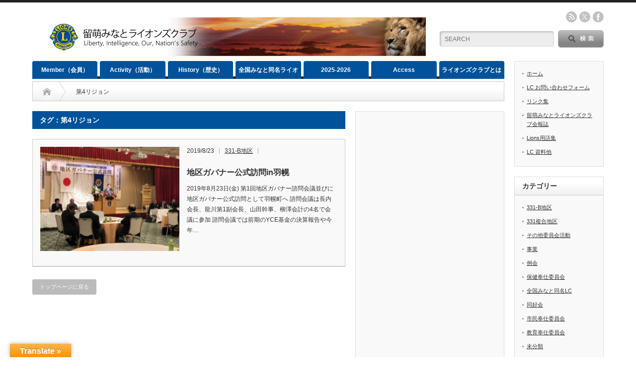

--- FILE ---
content_type: text/html; charset=UTF-8
request_url: https://minato-lions.club/tag/%E7%AC%AC4%E3%83%AA%E3%82%B8%E3%83%A7%E3%83%B3/
body_size: 13926
content:
<!DOCTYPE html PUBLIC "-//W3C//DTD XHTML 1.1//EN" "http://www.w3.org/TR/xhtml11/DTD/xhtml11.dtd">
<!--[if lt IE 9]><html xmlns="http://www.w3.org/1999/xhtml" class="ie"><![endif]-->
<!--[if (gt IE 9)|!(IE)]><!--><html xmlns="http://www.w3.org/1999/xhtml"><!--<![endif]-->
<head profile="http://gmpg.org/xfn/11">
<meta http-equiv="Content-Type" content="text/html; charset=UTF-8" />
<meta http-equiv="X-UA-Compatible" content="IE=edge,chrome=1" />
<meta name="viewport" content="width=device-width" />
<title>第4リジョン | 留萌みなとライオンズクラブ</title>
<meta name="description" content="Liberty, Intelligence, Our, Nation’s Safety" />

<link rel="alternate" type="application/rss+xml" title="留萌みなとライオンズクラブ RSS Feed" href="https://minato-lions.club/feed/" />
<link rel="alternate" type="application/atom+xml" title="留萌みなとライオンズクラブ Atom Feed" href="https://minato-lions.club/feed/atom/" /> 
<link rel="pingback" href="https://minato-lions.club/xmlrpc.php" />

 
<meta name='robots' content='max-image-preview:large' />
<link rel='dns-prefetch' href='//translate.google.com' />
<link rel='dns-prefetch' href='//stats.wp.com' />
<link rel='dns-prefetch' href='//widgets.wp.com' />
<link rel='dns-prefetch' href='//s0.wp.com' />
<link rel='dns-prefetch' href='//0.gravatar.com' />
<link rel='dns-prefetch' href='//1.gravatar.com' />
<link rel='dns-prefetch' href='//2.gravatar.com' />
<link rel="alternate" type="application/rss+xml" title="留萌みなとライオンズクラブ &raquo; 第4リジョン タグのフィード" href="https://minato-lions.club/tag/%e7%ac%ac4%e3%83%aa%e3%82%b8%e3%83%a7%e3%83%b3/feed/" />
<script type="text/javascript">
/* <![CDATA[ */
window._wpemojiSettings = {"baseUrl":"https:\/\/s.w.org\/images\/core\/emoji\/15.0.3\/72x72\/","ext":".png","svgUrl":"https:\/\/s.w.org\/images\/core\/emoji\/15.0.3\/svg\/","svgExt":".svg","source":{"concatemoji":"https:\/\/minato-lions.club\/wp-includes\/js\/wp-emoji-release.min.js?ver=6.6.4"}};
/*! This file is auto-generated */
!function(i,n){var o,s,e;function c(e){try{var t={supportTests:e,timestamp:(new Date).valueOf()};sessionStorage.setItem(o,JSON.stringify(t))}catch(e){}}function p(e,t,n){e.clearRect(0,0,e.canvas.width,e.canvas.height),e.fillText(t,0,0);var t=new Uint32Array(e.getImageData(0,0,e.canvas.width,e.canvas.height).data),r=(e.clearRect(0,0,e.canvas.width,e.canvas.height),e.fillText(n,0,0),new Uint32Array(e.getImageData(0,0,e.canvas.width,e.canvas.height).data));return t.every(function(e,t){return e===r[t]})}function u(e,t,n){switch(t){case"flag":return n(e,"\ud83c\udff3\ufe0f\u200d\u26a7\ufe0f","\ud83c\udff3\ufe0f\u200b\u26a7\ufe0f")?!1:!n(e,"\ud83c\uddfa\ud83c\uddf3","\ud83c\uddfa\u200b\ud83c\uddf3")&&!n(e,"\ud83c\udff4\udb40\udc67\udb40\udc62\udb40\udc65\udb40\udc6e\udb40\udc67\udb40\udc7f","\ud83c\udff4\u200b\udb40\udc67\u200b\udb40\udc62\u200b\udb40\udc65\u200b\udb40\udc6e\u200b\udb40\udc67\u200b\udb40\udc7f");case"emoji":return!n(e,"\ud83d\udc26\u200d\u2b1b","\ud83d\udc26\u200b\u2b1b")}return!1}function f(e,t,n){var r="undefined"!=typeof WorkerGlobalScope&&self instanceof WorkerGlobalScope?new OffscreenCanvas(300,150):i.createElement("canvas"),a=r.getContext("2d",{willReadFrequently:!0}),o=(a.textBaseline="top",a.font="600 32px Arial",{});return e.forEach(function(e){o[e]=t(a,e,n)}),o}function t(e){var t=i.createElement("script");t.src=e,t.defer=!0,i.head.appendChild(t)}"undefined"!=typeof Promise&&(o="wpEmojiSettingsSupports",s=["flag","emoji"],n.supports={everything:!0,everythingExceptFlag:!0},e=new Promise(function(e){i.addEventListener("DOMContentLoaded",e,{once:!0})}),new Promise(function(t){var n=function(){try{var e=JSON.parse(sessionStorage.getItem(o));if("object"==typeof e&&"number"==typeof e.timestamp&&(new Date).valueOf()<e.timestamp+604800&&"object"==typeof e.supportTests)return e.supportTests}catch(e){}return null}();if(!n){if("undefined"!=typeof Worker&&"undefined"!=typeof OffscreenCanvas&&"undefined"!=typeof URL&&URL.createObjectURL&&"undefined"!=typeof Blob)try{var e="postMessage("+f.toString()+"("+[JSON.stringify(s),u.toString(),p.toString()].join(",")+"));",r=new Blob([e],{type:"text/javascript"}),a=new Worker(URL.createObjectURL(r),{name:"wpTestEmojiSupports"});return void(a.onmessage=function(e){c(n=e.data),a.terminate(),t(n)})}catch(e){}c(n=f(s,u,p))}t(n)}).then(function(e){for(var t in e)n.supports[t]=e[t],n.supports.everything=n.supports.everything&&n.supports[t],"flag"!==t&&(n.supports.everythingExceptFlag=n.supports.everythingExceptFlag&&n.supports[t]);n.supports.everythingExceptFlag=n.supports.everythingExceptFlag&&!n.supports.flag,n.DOMReady=!1,n.readyCallback=function(){n.DOMReady=!0}}).then(function(){return e}).then(function(){var e;n.supports.everything||(n.readyCallback(),(e=n.source||{}).concatemoji?t(e.concatemoji):e.wpemoji&&e.twemoji&&(t(e.twemoji),t(e.wpemoji)))}))}((window,document),window._wpemojiSettings);
/* ]]> */
</script>
<link rel='stylesheet' id='pt-cv-public-style-css' href='https://minato-lions.club/wp-content/plugins/content-views-query-and-display-post-page/public/assets/css/cv.css?ver=4.2.1' type='text/css' media='all' />
<style id='wp-emoji-styles-inline-css' type='text/css'>

	img.wp-smiley, img.emoji {
		display: inline !important;
		border: none !important;
		box-shadow: none !important;
		height: 1em !important;
		width: 1em !important;
		margin: 0 0.07em !important;
		vertical-align: -0.1em !important;
		background: none !important;
		padding: 0 !important;
	}
</style>
<link rel='stylesheet' id='wp-block-library-css' href='https://minato-lions.club/wp-includes/css/dist/block-library/style.min.css?ver=6.6.4' type='text/css' media='all' />
<style id='pdfemb-pdf-embedder-viewer-style-inline-css' type='text/css'>
.wp-block-pdfemb-pdf-embedder-viewer{max-width:none}

</style>
<link rel='stylesheet' id='mediaelement-css' href='https://minato-lions.club/wp-includes/js/mediaelement/mediaelementplayer-legacy.min.css?ver=4.2.17' type='text/css' media='all' />
<link rel='stylesheet' id='wp-mediaelement-css' href='https://minato-lions.club/wp-includes/js/mediaelement/wp-mediaelement.min.css?ver=6.6.4' type='text/css' media='all' />
<style id='jetpack-sharing-buttons-style-inline-css' type='text/css'>
.jetpack-sharing-buttons__services-list{display:flex;flex-direction:row;flex-wrap:wrap;gap:0;list-style-type:none;margin:5px;padding:0}.jetpack-sharing-buttons__services-list.has-small-icon-size{font-size:12px}.jetpack-sharing-buttons__services-list.has-normal-icon-size{font-size:16px}.jetpack-sharing-buttons__services-list.has-large-icon-size{font-size:24px}.jetpack-sharing-buttons__services-list.has-huge-icon-size{font-size:36px}@media print{.jetpack-sharing-buttons__services-list{display:none!important}}.editor-styles-wrapper .wp-block-jetpack-sharing-buttons{gap:0;padding-inline-start:0}ul.jetpack-sharing-buttons__services-list.has-background{padding:1.25em 2.375em}
</style>
<style id='classic-theme-styles-inline-css' type='text/css'>
/*! This file is auto-generated */
.wp-block-button__link{color:#fff;background-color:#32373c;border-radius:9999px;box-shadow:none;text-decoration:none;padding:calc(.667em + 2px) calc(1.333em + 2px);font-size:1.125em}.wp-block-file__button{background:#32373c;color:#fff;text-decoration:none}
</style>
<style id='global-styles-inline-css' type='text/css'>
:root{--wp--preset--aspect-ratio--square: 1;--wp--preset--aspect-ratio--4-3: 4/3;--wp--preset--aspect-ratio--3-4: 3/4;--wp--preset--aspect-ratio--3-2: 3/2;--wp--preset--aspect-ratio--2-3: 2/3;--wp--preset--aspect-ratio--16-9: 16/9;--wp--preset--aspect-ratio--9-16: 9/16;--wp--preset--color--black: #000000;--wp--preset--color--cyan-bluish-gray: #abb8c3;--wp--preset--color--white: #ffffff;--wp--preset--color--pale-pink: #f78da7;--wp--preset--color--vivid-red: #cf2e2e;--wp--preset--color--luminous-vivid-orange: #ff6900;--wp--preset--color--luminous-vivid-amber: #fcb900;--wp--preset--color--light-green-cyan: #7bdcb5;--wp--preset--color--vivid-green-cyan: #00d084;--wp--preset--color--pale-cyan-blue: #8ed1fc;--wp--preset--color--vivid-cyan-blue: #0693e3;--wp--preset--color--vivid-purple: #9b51e0;--wp--preset--gradient--vivid-cyan-blue-to-vivid-purple: linear-gradient(135deg,rgba(6,147,227,1) 0%,rgb(155,81,224) 100%);--wp--preset--gradient--light-green-cyan-to-vivid-green-cyan: linear-gradient(135deg,rgb(122,220,180) 0%,rgb(0,208,130) 100%);--wp--preset--gradient--luminous-vivid-amber-to-luminous-vivid-orange: linear-gradient(135deg,rgba(252,185,0,1) 0%,rgba(255,105,0,1) 100%);--wp--preset--gradient--luminous-vivid-orange-to-vivid-red: linear-gradient(135deg,rgba(255,105,0,1) 0%,rgb(207,46,46) 100%);--wp--preset--gradient--very-light-gray-to-cyan-bluish-gray: linear-gradient(135deg,rgb(238,238,238) 0%,rgb(169,184,195) 100%);--wp--preset--gradient--cool-to-warm-spectrum: linear-gradient(135deg,rgb(74,234,220) 0%,rgb(151,120,209) 20%,rgb(207,42,186) 40%,rgb(238,44,130) 60%,rgb(251,105,98) 80%,rgb(254,248,76) 100%);--wp--preset--gradient--blush-light-purple: linear-gradient(135deg,rgb(255,206,236) 0%,rgb(152,150,240) 100%);--wp--preset--gradient--blush-bordeaux: linear-gradient(135deg,rgb(254,205,165) 0%,rgb(254,45,45) 50%,rgb(107,0,62) 100%);--wp--preset--gradient--luminous-dusk: linear-gradient(135deg,rgb(255,203,112) 0%,rgb(199,81,192) 50%,rgb(65,88,208) 100%);--wp--preset--gradient--pale-ocean: linear-gradient(135deg,rgb(255,245,203) 0%,rgb(182,227,212) 50%,rgb(51,167,181) 100%);--wp--preset--gradient--electric-grass: linear-gradient(135deg,rgb(202,248,128) 0%,rgb(113,206,126) 100%);--wp--preset--gradient--midnight: linear-gradient(135deg,rgb(2,3,129) 0%,rgb(40,116,252) 100%);--wp--preset--font-size--small: 13px;--wp--preset--font-size--medium: 20px;--wp--preset--font-size--large: 36px;--wp--preset--font-size--x-large: 42px;--wp--preset--spacing--20: 0.44rem;--wp--preset--spacing--30: 0.67rem;--wp--preset--spacing--40: 1rem;--wp--preset--spacing--50: 1.5rem;--wp--preset--spacing--60: 2.25rem;--wp--preset--spacing--70: 3.38rem;--wp--preset--spacing--80: 5.06rem;--wp--preset--shadow--natural: 6px 6px 9px rgba(0, 0, 0, 0.2);--wp--preset--shadow--deep: 12px 12px 50px rgba(0, 0, 0, 0.4);--wp--preset--shadow--sharp: 6px 6px 0px rgba(0, 0, 0, 0.2);--wp--preset--shadow--outlined: 6px 6px 0px -3px rgba(255, 255, 255, 1), 6px 6px rgba(0, 0, 0, 1);--wp--preset--shadow--crisp: 6px 6px 0px rgba(0, 0, 0, 1);}:where(.is-layout-flex){gap: 0.5em;}:where(.is-layout-grid){gap: 0.5em;}body .is-layout-flex{display: flex;}.is-layout-flex{flex-wrap: wrap;align-items: center;}.is-layout-flex > :is(*, div){margin: 0;}body .is-layout-grid{display: grid;}.is-layout-grid > :is(*, div){margin: 0;}:where(.wp-block-columns.is-layout-flex){gap: 2em;}:where(.wp-block-columns.is-layout-grid){gap: 2em;}:where(.wp-block-post-template.is-layout-flex){gap: 1.25em;}:where(.wp-block-post-template.is-layout-grid){gap: 1.25em;}.has-black-color{color: var(--wp--preset--color--black) !important;}.has-cyan-bluish-gray-color{color: var(--wp--preset--color--cyan-bluish-gray) !important;}.has-white-color{color: var(--wp--preset--color--white) !important;}.has-pale-pink-color{color: var(--wp--preset--color--pale-pink) !important;}.has-vivid-red-color{color: var(--wp--preset--color--vivid-red) !important;}.has-luminous-vivid-orange-color{color: var(--wp--preset--color--luminous-vivid-orange) !important;}.has-luminous-vivid-amber-color{color: var(--wp--preset--color--luminous-vivid-amber) !important;}.has-light-green-cyan-color{color: var(--wp--preset--color--light-green-cyan) !important;}.has-vivid-green-cyan-color{color: var(--wp--preset--color--vivid-green-cyan) !important;}.has-pale-cyan-blue-color{color: var(--wp--preset--color--pale-cyan-blue) !important;}.has-vivid-cyan-blue-color{color: var(--wp--preset--color--vivid-cyan-blue) !important;}.has-vivid-purple-color{color: var(--wp--preset--color--vivid-purple) !important;}.has-black-background-color{background-color: var(--wp--preset--color--black) !important;}.has-cyan-bluish-gray-background-color{background-color: var(--wp--preset--color--cyan-bluish-gray) !important;}.has-white-background-color{background-color: var(--wp--preset--color--white) !important;}.has-pale-pink-background-color{background-color: var(--wp--preset--color--pale-pink) !important;}.has-vivid-red-background-color{background-color: var(--wp--preset--color--vivid-red) !important;}.has-luminous-vivid-orange-background-color{background-color: var(--wp--preset--color--luminous-vivid-orange) !important;}.has-luminous-vivid-amber-background-color{background-color: var(--wp--preset--color--luminous-vivid-amber) !important;}.has-light-green-cyan-background-color{background-color: var(--wp--preset--color--light-green-cyan) !important;}.has-vivid-green-cyan-background-color{background-color: var(--wp--preset--color--vivid-green-cyan) !important;}.has-pale-cyan-blue-background-color{background-color: var(--wp--preset--color--pale-cyan-blue) !important;}.has-vivid-cyan-blue-background-color{background-color: var(--wp--preset--color--vivid-cyan-blue) !important;}.has-vivid-purple-background-color{background-color: var(--wp--preset--color--vivid-purple) !important;}.has-black-border-color{border-color: var(--wp--preset--color--black) !important;}.has-cyan-bluish-gray-border-color{border-color: var(--wp--preset--color--cyan-bluish-gray) !important;}.has-white-border-color{border-color: var(--wp--preset--color--white) !important;}.has-pale-pink-border-color{border-color: var(--wp--preset--color--pale-pink) !important;}.has-vivid-red-border-color{border-color: var(--wp--preset--color--vivid-red) !important;}.has-luminous-vivid-orange-border-color{border-color: var(--wp--preset--color--luminous-vivid-orange) !important;}.has-luminous-vivid-amber-border-color{border-color: var(--wp--preset--color--luminous-vivid-amber) !important;}.has-light-green-cyan-border-color{border-color: var(--wp--preset--color--light-green-cyan) !important;}.has-vivid-green-cyan-border-color{border-color: var(--wp--preset--color--vivid-green-cyan) !important;}.has-pale-cyan-blue-border-color{border-color: var(--wp--preset--color--pale-cyan-blue) !important;}.has-vivid-cyan-blue-border-color{border-color: var(--wp--preset--color--vivid-cyan-blue) !important;}.has-vivid-purple-border-color{border-color: var(--wp--preset--color--vivid-purple) !important;}.has-vivid-cyan-blue-to-vivid-purple-gradient-background{background: var(--wp--preset--gradient--vivid-cyan-blue-to-vivid-purple) !important;}.has-light-green-cyan-to-vivid-green-cyan-gradient-background{background: var(--wp--preset--gradient--light-green-cyan-to-vivid-green-cyan) !important;}.has-luminous-vivid-amber-to-luminous-vivid-orange-gradient-background{background: var(--wp--preset--gradient--luminous-vivid-amber-to-luminous-vivid-orange) !important;}.has-luminous-vivid-orange-to-vivid-red-gradient-background{background: var(--wp--preset--gradient--luminous-vivid-orange-to-vivid-red) !important;}.has-very-light-gray-to-cyan-bluish-gray-gradient-background{background: var(--wp--preset--gradient--very-light-gray-to-cyan-bluish-gray) !important;}.has-cool-to-warm-spectrum-gradient-background{background: var(--wp--preset--gradient--cool-to-warm-spectrum) !important;}.has-blush-light-purple-gradient-background{background: var(--wp--preset--gradient--blush-light-purple) !important;}.has-blush-bordeaux-gradient-background{background: var(--wp--preset--gradient--blush-bordeaux) !important;}.has-luminous-dusk-gradient-background{background: var(--wp--preset--gradient--luminous-dusk) !important;}.has-pale-ocean-gradient-background{background: var(--wp--preset--gradient--pale-ocean) !important;}.has-electric-grass-gradient-background{background: var(--wp--preset--gradient--electric-grass) !important;}.has-midnight-gradient-background{background: var(--wp--preset--gradient--midnight) !important;}.has-small-font-size{font-size: var(--wp--preset--font-size--small) !important;}.has-medium-font-size{font-size: var(--wp--preset--font-size--medium) !important;}.has-large-font-size{font-size: var(--wp--preset--font-size--large) !important;}.has-x-large-font-size{font-size: var(--wp--preset--font-size--x-large) !important;}
:where(.wp-block-post-template.is-layout-flex){gap: 1.25em;}:where(.wp-block-post-template.is-layout-grid){gap: 1.25em;}
:where(.wp-block-columns.is-layout-flex){gap: 2em;}:where(.wp-block-columns.is-layout-grid){gap: 2em;}
:root :where(.wp-block-pullquote){font-size: 1.5em;line-height: 1.6;}
</style>
<link rel='stylesheet' id='contact-form-7-css' href='https://minato-lions.club/wp-content/plugins/contact-form-7/includes/css/styles.css?ver=6.0.1' type='text/css' media='all' />
<link rel='stylesheet' id='google-language-translator-css' href='https://minato-lions.club/wp-content/plugins/google-language-translator/css/style.css?ver=6.0.20' type='text/css' media='' />
<link rel='stylesheet' id='glt-toolbar-styles-css' href='https://minato-lions.club/wp-content/plugins/google-language-translator/css/toolbar.css?ver=6.0.20' type='text/css' media='' />
<link rel='stylesheet' id='whats-new-style-css' href='https://minato-lions.club/wp-content/plugins/whats-new-genarator/whats-new.css?ver=2.0.2' type='text/css' media='all' />
<link rel='stylesheet' id='jetpack_likes-css' href='https://minato-lions.club/wp-content/plugins/jetpack/modules/likes/style.css?ver=14.5' type='text/css' media='all' />
<script type="text/javascript" src="https://minato-lions.club/wp-includes/js/jquery/jquery.min.js?ver=3.7.1" id="jquery-core-js"></script>
<script type="text/javascript" src="https://minato-lions.club/wp-includes/js/jquery/jquery-migrate.min.js?ver=3.4.1" id="jquery-migrate-js"></script>
<link rel="https://api.w.org/" href="https://minato-lions.club/wp-json/" /><link rel="alternate" title="JSON" type="application/json" href="https://minato-lions.club/wp-json/wp/v2/tags/513" /><style>p.hello{font-size:12px;color:darkgray;}#google_language_translator,#flags{text-align:left;}#google_language_translator{clear:both;}#flags{width:165px;}#flags a{display:inline-block;margin-right:2px;}#google_language_translator{width:auto!important;}div.skiptranslate.goog-te-gadget{display:inline!important;}.goog-tooltip{display: none!important;}.goog-tooltip:hover{display: none!important;}.goog-text-highlight{background-color:transparent!important;border:none!important;box-shadow:none!important;}#google_language_translator select.goog-te-combo{color:32373C;}#google_language_translator{color:transparent;}body{top:0px!important;}#goog-gt-{display:none!important;}font font{background-color:transparent!important;box-shadow:none!important;position:initial!important;}#glt-translate-trigger{left:20px;right:auto;}#glt-translate-trigger > span{color:FFFFFF;}#glt-translate-trigger{background:F89406;}.goog-te-gadget .goog-te-combo{width:100%;}#google_language_translator .goog-te-gadget .goog-te-combo{background:FFFFFF;border:0!important;}</style>	<style>img#wpstats{display:none}</style>
		
<!-- Jetpack Open Graph Tags -->
<meta property="og:type" content="website" />
<meta property="og:title" content="第4リジョン &#8211; 留萌みなとライオンズクラブ" />
<meta property="og:url" content="https://minato-lions.club/tag/%e7%ac%ac4%e3%83%aa%e3%82%b8%e3%83%a7%e3%83%b3/" />
<meta property="og:site_name" content="留萌みなとライオンズクラブ" />
<meta property="og:image" content="https://minato-lions.club/wp-content/uploads/2018/05/cropped-LIONS-1.png" />
<meta property="og:image:width" content="512" />
<meta property="og:image:height" content="512" />
<meta property="og:image:alt" content="" />
<meta property="og:locale" content="ja_JP" />

<!-- End Jetpack Open Graph Tags -->
<link rel="icon" href="https://minato-lions.club/wp-content/uploads/2018/05/cropped-LIONS-1-32x32.png" sizes="32x32" />
<link rel="icon" href="https://minato-lions.club/wp-content/uploads/2018/05/cropped-LIONS-1-192x192.png" sizes="192x192" />
<link rel="apple-touch-icon" href="https://minato-lions.club/wp-content/uploads/2018/05/cropped-LIONS-1-180x180.png" />
<meta name="msapplication-TileImage" content="https://minato-lions.club/wp-content/uploads/2018/05/cropped-LIONS-1-270x270.png" />

<link rel="stylesheet" href="https://minato-lions.club/wp-content/themes/opinion_tcd018/style.css?ver=4.11.3" type="text/css" />
<link rel="stylesheet" href="https://minato-lions.club/wp-content/themes/opinion_tcd018/comment-style.css?ver=4.11.3" type="text/css" />

<link rel="stylesheet" media="screen and (min-width:769px)" href="https://minato-lions.club/wp-content/themes/opinion_tcd018/style_pc.css?ver=4.11.3" type="text/css" />
<link rel="stylesheet" media="screen and (max-width:768px)" href="https://minato-lions.club/wp-content/themes/opinion_tcd018/style_sp.css?ver=4.11.3" type="text/css" />
<link rel="stylesheet" media="screen and (max-width:768px)" href="https://minato-lions.club/wp-content/themes/opinion_tcd018/footer-bar/footer-bar.css?ver=?ver=4.11.3">

<link rel="stylesheet" href="https://minato-lions.club/wp-content/themes/opinion_tcd018/japanese.css?ver=4.11.3" type="text/css" />

<script type="text/javascript" src="https://minato-lions.club/wp-content/themes/opinion_tcd018/js/jscript.js?ver=4.11.3"></script>
<script type="text/javascript" src="https://minato-lions.club/wp-content/themes/opinion_tcd018/js/scroll.js?ver=4.11.3"></script>
<script type="text/javascript" src="https://minato-lions.club/wp-content/themes/opinion_tcd018/js/comment.js?ver=4.11.3"></script>
<script type="text/javascript" src="https://minato-lions.club/wp-content/themes/opinion_tcd018/js/rollover.js?ver=4.11.3"></script>
<!--[if lt IE 9]>
<link id="stylesheet" rel="stylesheet" href="https://minato-lions.club/wp-content/themes/opinion_tcd018/style_pc.css?ver=4.11.3" type="text/css" />
<script type="text/javascript" src="https://minato-lions.club/wp-content/themes/opinion_tcd018/js/ie.js?ver=4.11.3"></script>
<link rel="stylesheet" href="https://minato-lions.club/wp-content/themes/opinion_tcd018/ie.css" type="text/css" />
<![endif]-->

<!--[if IE 7]>
<link rel="stylesheet" href="https://minato-lions.club/wp-content/themes/opinion_tcd018/ie7.css" type="text/css" />
<![endif]-->


<style type="text/css">

body { font-size:16px; }

a:hover, #index_featured_post .post2 h4.title a:hover, #index_featured_post a, #logo a:hover, #footer_logo_text a:hover
 { color:#00529B; }

.pc #global_menu li a, .archive_headline, .page_navi a:hover:hover, #single_title h2, #submit_comment:hover, #author_link:hover, #previous_next_post a:hover, #news_title h2,
 .profile_author_link:hover, #return_top, .author_social_link li.author_link a
 { background-color:#00529B; }

#comment_textarea textarea:focus, #guest_info input:focus
 { border-color:#00529B; }

#index_featured_post .post2 h4.title a:hover, #index_featured_post a:hover
 { color:#0077B3; }

.pc #global_menu li a:hover, #return_top:hover, .author_social_link li.author_link a:hover
 { background-color:#0077B3; }



</style>


</head>
<body class="archive tag tag-513">

 <div id="header_wrap">

  <div id="header" class="clearfix">

  <!-- logo -->
   <div id='logo_image'>
<h1 id="logo" style="top:30px; left:32px;"><a href=" https://minato-lions.club/" title="留萌みなとライオンズクラブ" data-label="留萌みなとライオンズクラブ"><img src="https://minato-lions.club/wp-content/uploads/tcd-w/logo.jpg?1768685066" alt="留萌みなとライオンズクラブ" title="留萌みなとライオンズクラブ" /></a></h1>
</div>


   <!-- header meu -->
   <div id="header_menu_area">

    <div id="header_menu">
         </div>

        <!-- social button -->
        <ul class="social_link clearfix" id="header_social_link">
          <li class="rss"><a class="target_blank" href="https://minato-lions.club/feed/">rss</a></li>
               <li class="twitter"><a class="target_blank" href="https://twitter.com/GoW2mYHn1AukoGK">twitter</a></li>
               <li class="facebook"><a class="target_blank" href="https://www.facebook.com/rumoiminato/">facebook</a></li>
         </ul>
        
   </div><!-- END #header_menu_area -->

   <!-- search area -->
   <div class="search_area">
        <form method="get" id="searchform" action="https://minato-lions.club/">
     <div id="search_button"><input type="submit" value="SEARCH" /></div>
     <div id="search_input"><input type="text" value="SEARCH" name="s" onfocus="if (this.value == 'SEARCH') this.value = '';" onblur="if (this.value == '') this.value = 'SEARCH';" /></div>
    </form>
       </div>

   <!-- banner -->
         
   <a href="#" class="menu_button"></a>

  </div><!-- END #header -->

 </div><!-- END #header_wrap -->

 <!-- global menu -->
  <div id="global_menu" class="clearfix">
  <ul id="menu-top" class="menu"><li id="menu-item-3485" class="menu-item menu-item-type-post_type menu-item-object-page menu-item-3485"><a href="https://minato-lions.club/page-29/">Member（会員）</a></li>
<li id="menu-item-3486" class="menu-item menu-item-type-post_type menu-item-object-page menu-item-privacy-policy current_page_parent menu-item-3486"><a rel="privacy-policy" href="https://minato-lions.club/page-67/">Activity（活動）</a></li>
<li id="menu-item-3487" class="menu-item menu-item-type-post_type menu-item-object-page menu-item-3487"><a href="https://minato-lions.club/page-186/">History（歴史）</a></li>
<li id="menu-item-3488" class="menu-item menu-item-type-post_type menu-item-object-page menu-item-3488"><a href="https://minato-lions.club/page-573/">全国みなと同名ライオンズクラブ</a></li>
<li id="menu-item-3489" class="menu-item menu-item-type-post_type menu-item-object-page menu-item-3489"><a href="https://minato-lions.club/page-20/">2025‐2026</a></li>
<li id="menu-item-3516" class="menu-item menu-item-type-post_type menu-item-object-page menu-item-3516"><a href="https://minato-lions.club/access/">Access</a></li>
<li id="menu-item-3559" class="menu-item menu-item-type-post_type menu-item-object-page menu-item-3559"><a href="https://minato-lions.club/page-609/">ライオンズクラブとは</a></li>
</ul> </div>
 
 <!-- smartphone banner -->
 
 <div id="contents" class="clearfix">

<div id="main_col" class="clearfix">

 <ul id="bread_crumb" class="clearfix" itemscope itemtype="http://schema.org/BreadcrumbList">
 <li itemprop="itemListElement" itemscope itemtype="http://schema.org/ListItem" class="home"><a itemprop="item" href="https://minato-lions.club/"><span itemprop="name">Home</span></a><meta itemprop="position" content="1" /></li>

 <li itemprop="itemListElement" itemscope itemtype="http://schema.org/ListItem" class="last"><span itemprop="name">第4リジョン</span><meta itemprop="position" content="2" /></li>

</ul>

 <div id="left_col">

 
   <h2 class="archive_headline">タグ：第4リジョン</h2>

 
 <ul id="post_list" class="clearfix">
    <li class="clearfix">
   <a class="image" href="https://minato-lions.club/331-bdistrict/post-2516/"><img width="280" height="210" src="https://minato-lions.club/wp-content/uploads/2019/09/IMG_3940.jpg" class="attachment-size2 size-size2 wp-post-image" alt="" decoding="async" fetchpriority="high" srcset="https://minato-lions.club/wp-content/uploads/2019/09/IMG_3940.jpg 345w, https://minato-lions.club/wp-content/uploads/2019/09/IMG_3940-300x225.jpg 300w" sizes="(max-width: 280px) 100vw, 280px" /></a>
   <div class="info">
     <ul class="meta clearfix">
      <li class="post_date">2019/8/23</li>      <li class="post_category"><a href="https://minato-lions.club/category/331-bdistrict/" rel="category tag">331-B地区</a></li>
           </ul>
    <h4 class="title"><a href="https://minato-lions.club/331-bdistrict/post-2516/">地区ガバナー公式訪問in羽幌</a></h4>
    <div class="excerpt">2019年8月23日(金)
第1回地区ガバナー諮問会議並びに地区ガバナー公式訪問として羽幌町へ
諮問会議は長内会長、龍川第1副会長、山田幹事、柳澤会計の4名で会議に参加
諮問会議では前期のYCE基金の決算報告や今年…</div>
   </div>
  </li><!-- END .post_list -->
   </ul>

 <div class="page_navi clearfix">
<p class="back"><a href="https://minato-lions.club/">トップページに戻る</a></p>
</div>

 </div><!-- END #left_col -->

 <div id="right_col">

 
              <div class="widget_text side_widget clearfix widget_custom_html" id="custom_html-44">
<div class="textwidget custom-html-widget"><iframe src="https://www.facebook.com/plugins/page.php?href=https%3A%2F%2Fwww.facebook.com%2Frumoiminato%2F&tabs=timeline&width=270&height=520&small_header=false&adapt_container_width=true&hide_cover=false&show_facepile=false&appId=1244936829508290" width="270" height="522" style="border:none;overflow:hidden" scrolling="no" frameborder="0" allowfullscreen="true" allow="autoplay; clipboard-write; encrypted-media; picture-in-picture; web-share"></iframe></div></div>
<div class="side_widget clearfix widget_media_video" id="media_video-10">
<div style="width:100%;" class="wp-video"><!--[if lt IE 9]><script>document.createElement('video');</script><![endif]-->
<video class="wp-video-shortcode" id="video-2516-1" preload="metadata" controls="controls"><source type="video/mp4" src="https://minato-lions.club/wp-content/uploads/2018/06/active.mp4?_=1" /><source type="video/mp4" src="https://minato-lions.club/wp-content/uploads/2018/06/active.mp4?_=1" /><a href="https://minato-lions.club/wp-content/uploads/2018/06/active.mp4">https://minato-lions.club/wp-content/uploads/2018/06/active.mp4</a></video></div></div>
<div class="side_widget clearfix widget_media_image" id="media_image-7">
<a href="https://www.lionsclubs.org/ja"><img width="300" height="120" src="https://minato-lions.club/wp-content/uploads/2018/05/bar1-300x120.jpg" class="image wp-image-118  attachment-medium size-medium" alt="" style="max-width: 100%; height: auto;" decoding="async" loading="lazy" /></a></div>
        
 
</div>
</div><!-- END #main_col -->

<div id="side_col">

              <div class="side_widget clearfix widget_nav_menu" id="nav_menu-5">
<div class="menu-hedder-container"><ul id="menu-hedder" class="menu"><li id="menu-item-170" class="menu-item menu-item-type-custom menu-item-object-custom menu-item-home menu-item-170"><a href="https://minato-lions.club">ホーム</a></li>
<li id="menu-item-3481" class="menu-item menu-item-type-post_type menu-item-object-page menu-item-3481"><a href="https://minato-lions.club/page-623/">LC お問い合わせフォーム</a></li>
<li id="menu-item-3482" class="menu-item menu-item-type-post_type menu-item-object-page menu-item-3482"><a href="https://minato-lions.club/page-269/">リンク集</a></li>
<li id="menu-item-3562" class="menu-item menu-item-type-post_type menu-item-object-page menu-item-3562"><a href="https://minato-lions.club/page-2139/">留萌みなとライオンズクラブ会報誌</a></li>
<li id="menu-item-3563" class="menu-item menu-item-type-post_type menu-item-object-page menu-item-3563"><a href="https://minato-lions.club/page-613/">Lions用語集</a></li>
<li id="menu-item-3564" class="menu-item menu-item-type-post_type menu-item-object-page menu-item-3564"><a href="https://minato-lions.club/page-238/">LC 資料他</a></li>
</ul></div></div>
<div class="side_widget clearfix widget_categories" id="categories-8">
<h3 class="side_headline">カテゴリー</h3>

			<ul>
					<li class="cat-item cat-item-9"><a href="https://minato-lions.club/category/331-bdistrict/">331-B地区</a>
</li>
	<li class="cat-item cat-item-10"><a href="https://minato-lions.club/category/331multiple-district/">331複合地区</a>
</li>
	<li class="cat-item cat-item-76"><a href="https://minato-lions.club/category/%e3%81%9d%e3%81%ae%e4%bb%96%e5%a7%94%e5%93%a1%e4%bc%9a%e6%b4%bb%e5%8b%95/">その他委員会活動</a>
</li>
	<li class="cat-item cat-item-8"><a href="https://minato-lions.club/category/project/">事業</a>
</li>
	<li class="cat-item cat-item-11"><a href="https://minato-lions.club/category/meeting/">例会</a>
</li>
	<li class="cat-item cat-item-7"><a href="https://minato-lions.club/category/health-service/">保健奉仕委員会</a>
</li>
	<li class="cat-item cat-item-54"><a href="https://minato-lions.club/category/all-minato-lc/">全国みなと同名LC</a>
</li>
	<li class="cat-item cat-item-704"><a href="https://minato-lions.club/category/%e5%90%8c%e5%a5%bd%e4%bc%9a/">同好会</a>
</li>
	<li class="cat-item cat-item-6"><a href="https://minato-lions.club/category/civic-service/">市民奉仕委員会</a>
</li>
	<li class="cat-item cat-item-5"><a href="https://minato-lions.club/category/education-service/">教育奉仕委員会</a>
</li>
	<li class="cat-item cat-item-1"><a href="https://minato-lions.club/category/other/">未分類</a>
</li>
	<li class="cat-item cat-item-421"><a href="https://minato-lions.club/category/%e6%ac%a1%e5%b9%b4%e5%ba%a6%e4%bd%93%e5%88%b6/">次年度体制</a>
</li>
			</ul>

			</div>

		<div class="side_widget clearfix widget_recent_entries" id="recent-posts-9">

		<h3 class="side_headline">最近の投稿</h3>

		<ul>
											<li>
					<a href="https://minato-lions.club/meeting/%e7%ac%ac1480%e5%9b%9e%e4%be%8b%e4%bc%9a%e3%82%92%e9%96%8b%e5%82%ac%e3%81%97%e3%81%be%e3%81%97%e3%81%9f%e3%80%82/">第1480回例会を開催しました。</a>
									</li>
											<li>
					<a href="https://minato-lions.club/project/4557/">留萌呑涛まつりへ参加しました</a>
									</li>
											<li>
					<a href="https://minato-lions.club/meeting/%e7%ac%ac1479%e5%9b%9e%e4%be%8b%e4%bc%9a%e3%82%92%e9%96%8b%e5%82%ac/">第1479回例会を開催</a>
									</li>
											<li>
					<a href="https://minato-lions.club/education-service/4536/">第42回留萌地区小学生バレーボール連盟結成記念大会を開催</a>
									</li>
											<li>
					<a href="https://minato-lions.club/meeting/%e7%ac%ac1478%e5%9b%9e%e4%be%8b%e4%bc%9a%e3%82%92%e9%96%8b%e5%82%ac/">第1478回例会を開催</a>
									</li>
											<li>
					<a href="https://minato-lions.club/health-service/%e6%b5%b7%e6%b0%b4%e6%b5%b4%e5%a0%b4%e3%82%af%e3%83%aa%e3%83%bc%e3%83%b3%e4%bd%9c%e6%88%a6%e3%81%b8/">海水浴場クリーン作戦へ</a>
									</li>
											<li>
					<a href="https://minato-lions.club/project/%e6%97%ad%e5%b7%9d%e3%83%88%e3%83%a8%e3%83%9a%e3%83%83%e3%83%88%e6%a0%aa%e5%bc%8f%e4%bc%9a%e7%a4%be%e6%a7%98%e3%81%84%e3%81%a4%e3%82%82%e3%81%82%e3%82%8a%e3%81%8c%e3%81%a8%e3%81%86%e3%81%94%e3%81%96/">旭川トヨペット株式会社様いつもありがとうございます。</a>
									</li>
					</ul>

		</div>
        
</div>

  <!-- smartphone banner -->
  
 </div><!-- END #contents -->

 <a id="return_top" href="#header">ページ上部へ戻る</a>

     <div id="footer_widget_wrap">
   <div id="footer_widget" class="clearfix">
    <div class="footer_widget clearfix widget_media_video" id="media_video-6">
<h3 class="footer_headline">Lions Clubs International Foundation</h3>
<div style="width:100%;" class="wp-video"><video class="wp-video-shortcode" id="video-2516-2" preload="metadata" controls="controls"><source type="video/mp4" src="https://minato-lions.club/wp-content/uploads/2020/09/「ＬＣＩＦ−あなたの寄付がいのちを救う」-JA.mp4?_=2" /><source type="video/mp4" src="https://minato-lions.club/wp-content/uploads/2020/09/「ＬＣＩＦ−あなたの寄付がいのちを救う」-JA.mp4?_=2" /><a href="https://minato-lions.club/wp-content/uploads/2020/09/「ＬＣＩＦ−あなたの寄付がいのちを救う」-JA.mp4">https://minato-lions.club/wp-content/uploads/2020/09/「ＬＣＩＦ−あなたの寄付がいのちを救う」-JA.mp4</a></video></div></div>
<div class="footer_widget clearfix widget_media_video" id="media_video-8">
<h3 class="footer_headline">学ぶ。模範となる。成長する。</h3>
<div style="width:100%;" class="wp-video"><video class="wp-video-shortcode" id="video-2516-3" preload="metadata" controls="controls"><source type="video/mp4" src="https://minato-lions.club/wp-content/uploads/2023/08/Leadship_Development_Promo_ja.mp4?_=3" /><source type="video/mp4" src="https://minato-lions.club/wp-content/uploads/2023/08/Leadship_Development_Promo_ja.mp4?_=3" /><a href="https://minato-lions.club/wp-content/uploads/2023/08/Leadship_Development_Promo_ja.mp4">https://minato-lions.club/wp-content/uploads/2023/08/Leadship_Development_Promo_ja.mp4</a></video></div></div>
<div class="footer_widget clearfix widget_media_video" id="media_video-7">
<h3 class="footer_headline">ようこそライオンズクラブへ</h3>
<div style="width:100%;" class="wp-video"><video class="wp-video-shortcode" id="video-2516-4" preload="metadata" controls="controls"><source type="video/mp4" src="https://minato-lions.club/wp-content/uploads/2023/08/New_Member_Orientation_ja.mp4?_=4" /><source type="video/mp4" src="https://minato-lions.club/wp-content/uploads/2023/08/New_Member_Orientation_ja.mp4?_=4" /><a href="https://minato-lions.club/wp-content/uploads/2023/08/New_Member_Orientation_ja.mp4">https://minato-lions.club/wp-content/uploads/2023/08/New_Member_Orientation_ja.mp4</a></video></div></div>
<div class="footer_widget clearfix widget_media_video" id="media_video-9">
<h3 class="footer_headline">明るい先の未来へ</h3>
<div style="width:100%;" class="wp-video"><video class="wp-video-shortcode" id="video-2516-5" preload="metadata" controls="controls"><source type="video/mp4" src="https://minato-lions.club/wp-content/uploads/2023/08/ECAD-Lions-Club-Branch_ja.mp4?_=5" /><source type="video/mp4" src="https://minato-lions.club/wp-content/uploads/2023/08/ECAD-Lions-Club-Branch_ja.mp4?_=5" /><a href="https://minato-lions.club/wp-content/uploads/2023/08/ECAD-Lions-Club-Branch_ja.mp4">https://minato-lions.club/wp-content/uploads/2023/08/ECAD-Lions-Club-Branch_ja.mp4</a></video></div></div>
<div class="footer_widget clearfix ml_ad_widget" id="ml_ad_widget-2">
<a href="https://px.a8.net/svt/ejp?a8mat=3TF706+ABII9E+57MQ+5Z6WX" rel="nofollow">
<img border="0" width="468" height="60" alt="" src="https://www26.a8.net/svt/bgt?aid=230816310624&wid=001&eno=01&mid=s00000024317001004000&mc=1"></a>
<img border="0" width="1" height="1" src="https://www12.a8.net/0.gif?a8mat=3TF706+ABII9E+57MQ+5Z6WX" alt=""></div>
<div class="footer_widget clearfix ml_ad_widget" id="ml_ad_widget-3">
<a href="https://px.a8.net/svt/ejp?a8mat=3TF706+AVR8TU+4VW8+BXIYP" rel="nofollow">
<img border="0" width="728" height="90" alt="" src="https://www22.a8.net/svt/bgt?aid=230816310658&wid=001&eno=01&mid=s00000022796002004000&mc=1"></a>
<img border="0" width="1" height="1" src="https://www13.a8.net/0.gif?a8mat=3TF706+AVR8TU+4VW8+BXIYP" alt=""></div>
<div class="footer_widget clearfix ml_ad_widget" id="ml_ad_widget-4">
<a href="https://rpx.a8.net/svt/ejp?a8mat=3TF706+8TC27M+2HOM+66H9D&rakuten=y&a8ejpredirect=http%3A%2F%2Fhb.afl.rakuten.co.jp%2Fhgc%2F0ea62065.34400275.0ea62066.204f04c0%2Fa23081615504_3TF706_8TC27M_2HOM_66H9D%3Fpc%3Dhttp%253A%252F%252Fwww.rakuten.co.jp%252F%26m%3Dhttp%253A%252F%252Fm.rakuten.co.jp%252F" rel="nofollow">
<img src="http://hbb.afl.rakuten.co.jp/hsb/0eb4bbb8.50c42e17.0eb4bbaa.95151395/" border="0"></a>
<img border="0" width="1" height="1" src="https://www14.a8.net/0.gif?a8mat=3TF706+8TC27M+2HOM+66H9D" alt=""></div>
<div class="footer_widget clearfix ml_ad_widget" id="ml_ad_widget-5">
<a href="https://px.a8.net/svt/ejp?a8mat=3TF708+5CWGS2+5BZY+5Z6WX" rel="nofollow">
<img border="0" width="100" height="60" alt="" src="https://www29.a8.net/svt/bgt?aid=230816312324&wid=001&eno=01&mid=s00000024883001004000&mc=1"></a>
<img border="0" width="1" height="1" src="https://www17.a8.net/0.gif?a8mat=3TF708+5CWGS2+5BZY+5Z6WX" alt=""></div>
   </div><!-- END #footer_widget -->
  </div><!-- END #footer_widget_wrap -->
   
 <div id="footer_wrap">
  <div id="footer" class="clearfix">

   <!-- logo -->
   <div id='footer_logo_text_area'>
<h3 id="footer_logo_text"><a href="https://minato-lions.club/">留萌みなとライオンズクラブ</a></h3>
<h4 id="footer_description">Liberty, Intelligence, Our, Nation’s Safety</h4>
</div>

   <div id="footer_menu_area">

    <div id="footer_menu">
     <ul id="menu-hedder-1" class="menu"><li class="menu-item menu-item-type-custom menu-item-object-custom menu-item-home menu-item-170"><a href="https://minato-lions.club">ホーム</a></li>
<li class="menu-item menu-item-type-post_type menu-item-object-page menu-item-3481"><a href="https://minato-lions.club/page-623/">LC お問い合わせフォーム</a></li>
<li class="menu-item menu-item-type-post_type menu-item-object-page menu-item-3482"><a href="https://minato-lions.club/page-269/">リンク集</a></li>
<li class="menu-item menu-item-type-post_type menu-item-object-page menu-item-3562"><a href="https://minato-lions.club/page-2139/">留萌みなとライオンズクラブ会報誌</a></li>
<li class="menu-item menu-item-type-post_type menu-item-object-page menu-item-3563"><a href="https://minato-lions.club/page-613/">Lions用語集</a></li>
<li class="menu-item menu-item-type-post_type menu-item-object-page menu-item-3564"><a href="https://minato-lions.club/page-238/">LC 資料他</a></li>
</ul>    </div>

     <!-- social button -->
   <ul class="user_sns clearfix" id="footer_social_link">
      <li class="twitter"><a href="https://twitter.com/GoW2mYHn1AukoGK" target="_blank"><span>Twitter</span></a></li>      <li class="facebook"><a href="https://www.facebook.com/rumoiminato/" target="_blank"><span>Facebook</span></a></li>      <li class="insta"><a href="https://www.instagram.com/rumoiminatolc/" target="_blank"><span>Instagram</span></a></li>                     </ul>
   
   </div>

  </div><!-- END #footer_widget -->
 </div><!-- END #footer_widget_wrap -->

 <p id="copyright">Copyright &copy;&nbsp; <a href="https://minato-lions.club/">留萌みなとライオンズクラブ</a> All rights reserved.</p>


  <!-- facebook share button code -->
 <div id="fb-root"></div>
 <script>(function(d, s, id) {
   var js, fjs = d.getElementsByTagName(s)[0];
   if (d.getElementById(id)) return;
   js = d.createElement(s); js.id = id;
   js.src = "//connect.facebook.net/ja_JP/sdk.js#xfbml=1&version=v2.0";
   fjs.parentNode.insertBefore(js, fjs);
 }(document, 'script', 'facebook-jssdk'));</script>
 
<div id="glt-translate-trigger"><span class="notranslate">Translate »</span></div><div id="glt-toolbar"></div><div id="flags" style="display:none" class="size18"><ul id="sortable" class="ui-sortable"><li id="Dutch"><a href="#" title="Dutch" class="nturl notranslate nl flag Dutch"></a></li><li id="English"><a href="#" title="English" class="nturl notranslate en flag united-states"></a></li><li id="French"><a href="#" title="French" class="nturl notranslate fr flag French"></a></li><li id="Italian"><a href="#" title="Italian" class="nturl notranslate it flag Italian"></a></li><li id="Japanese"><a href="#" title="Japanese" class="nturl notranslate ja flag Japanese"></a></li><li id="Russian"><a href="#" title="Russian" class="nturl notranslate ru flag Russian"></a></li><li id="Slovenian"><a href="#" title="Slovenian" class="nturl notranslate sl flag Slovenian"></a></li><li id="Spanish"><a href="#" title="Spanish" class="nturl notranslate es flag Spanish"></a></li><li id="Thai"><a href="#" title="Thai" class="nturl notranslate th flag Thai"></a></li><li id="Vietnamese"><a href="#" title="Vietnamese" class="nturl notranslate vi flag Vietnamese"></a></li></ul></div><div id='glt-footer'><div id="google_language_translator" class="default-language-ja"></div></div><script>function GoogleLanguageTranslatorInit() { new google.translate.TranslateElement({pageLanguage: 'ja', includedLanguages:'nl,en,fr,it,ja,ru,sl,es,th,vi', autoDisplay: false}, 'google_language_translator');}</script><script type="text/javascript" src="https://minato-lions.club/wp-includes/js/dist/hooks.min.js?ver=2810c76e705dd1a53b18" id="wp-hooks-js"></script>
<script type="text/javascript" src="https://minato-lions.club/wp-includes/js/dist/i18n.min.js?ver=5e580eb46a90c2b997e6" id="wp-i18n-js"></script>
<script type="text/javascript" id="wp-i18n-js-after">
/* <![CDATA[ */
wp.i18n.setLocaleData( { 'text direction\u0004ltr': [ 'ltr' ] } );
/* ]]> */
</script>
<script type="text/javascript" src="https://minato-lions.club/wp-content/plugins/contact-form-7/includes/swv/js/index.js?ver=6.0.1" id="swv-js"></script>
<script type="text/javascript" id="contact-form-7-js-translations">
/* <![CDATA[ */
( function( domain, translations ) {
	var localeData = translations.locale_data[ domain ] || translations.locale_data.messages;
	localeData[""].domain = domain;
	wp.i18n.setLocaleData( localeData, domain );
} )( "contact-form-7", {"translation-revision-date":"2024-11-05 02:21:01+0000","generator":"GlotPress\/4.0.1","domain":"messages","locale_data":{"messages":{"":{"domain":"messages","plural-forms":"nplurals=1; plural=0;","lang":"ja_JP"},"This contact form is placed in the wrong place.":["\u3053\u306e\u30b3\u30f3\u30bf\u30af\u30c8\u30d5\u30a9\u30fc\u30e0\u306f\u9593\u9055\u3063\u305f\u4f4d\u7f6e\u306b\u7f6e\u304b\u308c\u3066\u3044\u307e\u3059\u3002"],"Error:":["\u30a8\u30e9\u30fc:"]}},"comment":{"reference":"includes\/js\/index.js"}} );
/* ]]> */
</script>
<script type="text/javascript" id="contact-form-7-js-before">
/* <![CDATA[ */
var wpcf7 = {
    "api": {
        "root": "https:\/\/minato-lions.club\/wp-json\/",
        "namespace": "contact-form-7\/v1"
    }
};
/* ]]> */
</script>
<script type="text/javascript" src="https://minato-lions.club/wp-content/plugins/contact-form-7/includes/js/index.js?ver=6.0.1" id="contact-form-7-js"></script>
<script type="text/javascript" id="pt-cv-content-views-script-js-extra">
/* <![CDATA[ */
var PT_CV_PUBLIC = {"_prefix":"pt-cv-","page_to_show":"5","_nonce":"85afa816ad","is_admin":"","is_mobile":"","ajaxurl":"https:\/\/minato-lions.club\/wp-admin\/admin-ajax.php","lang":"","loading_image_src":"data:image\/gif;base64,R0lGODlhDwAPALMPAMrKygwMDJOTkz09PZWVla+vr3p6euTk5M7OzuXl5TMzMwAAAJmZmWZmZszMzP\/\/\/yH\/[base64]\/wyVlamTi3nSdgwFNdhEJgTJoNyoB9ISYoQmdjiZPcj7EYCAeCF1gEDo4Dz2eIAAAh+QQFCgAPACwCAAAADQANAAAEM\/DJBxiYeLKdX3IJZT1FU0iIg2RNKx3OkZVnZ98ToRD4MyiDnkAh6BkNC0MvsAj0kMpHBAAh+QQFCgAPACwGAAAACQAPAAAEMDC59KpFDll73HkAA2wVY5KgiK5b0RRoI6MuzG6EQqCDMlSGheEhUAgqgUUAFRySIgAh+QQFCgAPACwCAAIADQANAAAEM\/DJKZNLND\/[base64]"};
var PT_CV_PAGINATION = {"first":"\u00ab","prev":"\u2039","next":"\u203a","last":"\u00bb","goto_first":"Go to first page","goto_prev":"Go to previous page","goto_next":"Go to next page","goto_last":"Go to last page","current_page":"Current page is","goto_page":"Go to page"};
/* ]]> */
</script>
<script type="text/javascript" src="https://minato-lions.club/wp-content/plugins/content-views-query-and-display-post-page/public/assets/js/cv.js?ver=4.2.1" id="pt-cv-content-views-script-js"></script>
<script type="text/javascript" src="https://minato-lions.club/wp-content/plugins/google-language-translator/js/scripts.js?ver=6.0.20" id="scripts-js"></script>
<script type="text/javascript" src="//translate.google.com/translate_a/element.js?cb=GoogleLanguageTranslatorInit" id="scripts-google-js"></script>
<script type="text/javascript" id="jetpack-stats-js-before">
/* <![CDATA[ */
_stq = window._stq || [];
_stq.push([ "view", JSON.parse("{\"v\":\"ext\",\"blog\":\"147027297\",\"post\":\"0\",\"tz\":\"9\",\"srv\":\"minato-lions.club\",\"j\":\"1:14.5\"}") ]);
_stq.push([ "clickTrackerInit", "147027297", "0" ]);
/* ]]> */
</script>
<script type="text/javascript" src="https://stats.wp.com/e-202603.js" id="jetpack-stats-js" defer="defer" data-wp-strategy="defer"></script>
<script type="text/javascript" id="mediaelement-core-js-before">
/* <![CDATA[ */
var mejsL10n = {"language":"ja","strings":{"mejs.download-file":"\u30d5\u30a1\u30a4\u30eb\u3092\u30c0\u30a6\u30f3\u30ed\u30fc\u30c9","mejs.install-flash":"\u3054\u5229\u7528\u306e\u30d6\u30e9\u30a6\u30b6\u30fc\u306f Flash Player \u304c\u7121\u52b9\u306b\u306a\u3063\u3066\u3044\u308b\u304b\u3001\u30a4\u30f3\u30b9\u30c8\u30fc\u30eb\u3055\u308c\u3066\u3044\u307e\u305b\u3093\u3002Flash Player \u30d7\u30e9\u30b0\u30a4\u30f3\u3092\u6709\u52b9\u306b\u3059\u308b\u304b\u3001\u6700\u65b0\u30d0\u30fc\u30b8\u30e7\u30f3\u3092 https:\/\/get.adobe.com\/jp\/flashplayer\/ \u304b\u3089\u30a4\u30f3\u30b9\u30c8\u30fc\u30eb\u3057\u3066\u304f\u3060\u3055\u3044\u3002","mejs.fullscreen":"\u30d5\u30eb\u30b9\u30af\u30ea\u30fc\u30f3","mejs.play":"\u518d\u751f","mejs.pause":"\u505c\u6b62","mejs.time-slider":"\u30bf\u30a4\u30e0\u30b9\u30e9\u30a4\u30c0\u30fc","mejs.time-help-text":"1\u79d2\u9032\u3080\u306b\u306f\u5de6\u53f3\u77e2\u5370\u30ad\u30fc\u3092\u300110\u79d2\u9032\u3080\u306b\u306f\u4e0a\u4e0b\u77e2\u5370\u30ad\u30fc\u3092\u4f7f\u3063\u3066\u304f\u3060\u3055\u3044\u3002","mejs.live-broadcast":"\u751f\u653e\u9001","mejs.volume-help-text":"\u30dc\u30ea\u30e5\u30fc\u30e0\u8abf\u7bc0\u306b\u306f\u4e0a\u4e0b\u77e2\u5370\u30ad\u30fc\u3092\u4f7f\u3063\u3066\u304f\u3060\u3055\u3044\u3002","mejs.unmute":"\u30df\u30e5\u30fc\u30c8\u89e3\u9664","mejs.mute":"\u30df\u30e5\u30fc\u30c8","mejs.volume-slider":"\u30dc\u30ea\u30e5\u30fc\u30e0\u30b9\u30e9\u30a4\u30c0\u30fc","mejs.video-player":"\u52d5\u753b\u30d7\u30ec\u30fc\u30e4\u30fc","mejs.audio-player":"\u97f3\u58f0\u30d7\u30ec\u30fc\u30e4\u30fc","mejs.captions-subtitles":"\u30ad\u30e3\u30d7\u30b7\u30e7\u30f3\/\u5b57\u5e55","mejs.captions-chapters":"\u30c1\u30e3\u30d7\u30bf\u30fc","mejs.none":"\u306a\u3057","mejs.afrikaans":"\u30a2\u30d5\u30ea\u30ab\u30fc\u30f3\u30b9\u8a9e","mejs.albanian":"\u30a2\u30eb\u30d0\u30cb\u30a2\u8a9e","mejs.arabic":"\u30a2\u30e9\u30d3\u30a2\u8a9e","mejs.belarusian":"\u30d9\u30e9\u30eb\u30fc\u30b7\u8a9e","mejs.bulgarian":"\u30d6\u30eb\u30ac\u30ea\u30a2\u8a9e","mejs.catalan":"\u30ab\u30bf\u30ed\u30cb\u30a2\u8a9e","mejs.chinese":"\u4e2d\u56fd\u8a9e","mejs.chinese-simplified":"\u4e2d\u56fd\u8a9e (\u7c21\u4f53\u5b57)","mejs.chinese-traditional":"\u4e2d\u56fd\u8a9e (\u7e41\u4f53\u5b57)","mejs.croatian":"\u30af\u30ed\u30a2\u30c1\u30a2\u8a9e","mejs.czech":"\u30c1\u30a7\u30b3\u8a9e","mejs.danish":"\u30c7\u30f3\u30de\u30fc\u30af\u8a9e","mejs.dutch":"\u30aa\u30e9\u30f3\u30c0\u8a9e","mejs.english":"\u82f1\u8a9e","mejs.estonian":"\u30a8\u30b9\u30c8\u30cb\u30a2\u8a9e","mejs.filipino":"\u30d5\u30a3\u30ea\u30d4\u30f3\u8a9e","mejs.finnish":"\u30d5\u30a3\u30f3\u30e9\u30f3\u30c9\u8a9e","mejs.french":"\u30d5\u30e9\u30f3\u30b9\u8a9e","mejs.galician":"\u30ac\u30ea\u30b7\u30a2\u8a9e","mejs.german":"\u30c9\u30a4\u30c4\u8a9e","mejs.greek":"\u30ae\u30ea\u30b7\u30e3\u8a9e","mejs.haitian-creole":"\u30cf\u30a4\u30c1\u8a9e","mejs.hebrew":"\u30d8\u30d6\u30e9\u30a4\u8a9e","mejs.hindi":"\u30d2\u30f3\u30c7\u30a3\u30fc\u8a9e","mejs.hungarian":"\u30cf\u30f3\u30ac\u30ea\u30fc\u8a9e","mejs.icelandic":"\u30a2\u30a4\u30b9\u30e9\u30f3\u30c9\u8a9e","mejs.indonesian":"\u30a4\u30f3\u30c9\u30cd\u30b7\u30a2\u8a9e","mejs.irish":"\u30a2\u30a4\u30eb\u30e9\u30f3\u30c9\u8a9e","mejs.italian":"\u30a4\u30bf\u30ea\u30a2\u8a9e","mejs.japanese":"\u65e5\u672c\u8a9e","mejs.korean":"\u97d3\u56fd\u8a9e","mejs.latvian":"\u30e9\u30c8\u30d3\u30a2\u8a9e","mejs.lithuanian":"\u30ea\u30c8\u30a2\u30cb\u30a2\u8a9e","mejs.macedonian":"\u30de\u30b1\u30c9\u30cb\u30a2\u8a9e","mejs.malay":"\u30de\u30ec\u30fc\u8a9e","mejs.maltese":"\u30de\u30eb\u30bf\u8a9e","mejs.norwegian":"\u30ce\u30eb\u30a6\u30a7\u30fc\u8a9e","mejs.persian":"\u30da\u30eb\u30b7\u30a2\u8a9e","mejs.polish":"\u30dd\u30fc\u30e9\u30f3\u30c9\u8a9e","mejs.portuguese":"\u30dd\u30eb\u30c8\u30ac\u30eb\u8a9e","mejs.romanian":"\u30eb\u30fc\u30de\u30cb\u30a2\u8a9e","mejs.russian":"\u30ed\u30b7\u30a2\u8a9e","mejs.serbian":"\u30bb\u30eb\u30d3\u30a2\u8a9e","mejs.slovak":"\u30b9\u30ed\u30d0\u30ad\u30a2\u8a9e","mejs.slovenian":"\u30b9\u30ed\u30d9\u30cb\u30a2\u8a9e","mejs.spanish":"\u30b9\u30da\u30a4\u30f3\u8a9e","mejs.swahili":"\u30b9\u30ef\u30d2\u30ea\u8a9e","mejs.swedish":"\u30b9\u30a6\u30a7\u30fc\u30c7\u30f3\u8a9e","mejs.tagalog":"\u30bf\u30ac\u30ed\u30b0\u8a9e","mejs.thai":"\u30bf\u30a4\u8a9e","mejs.turkish":"\u30c8\u30eb\u30b3\u8a9e","mejs.ukrainian":"\u30a6\u30af\u30e9\u30a4\u30ca\u8a9e","mejs.vietnamese":"\u30d9\u30c8\u30ca\u30e0\u8a9e","mejs.welsh":"\u30a6\u30a7\u30fc\u30eb\u30ba\u8a9e","mejs.yiddish":"\u30a4\u30c7\u30a3\u30c3\u30b7\u30e5\u8a9e"}};
/* ]]> */
</script>
<script type="text/javascript" src="https://minato-lions.club/wp-includes/js/mediaelement/mediaelement-and-player.min.js?ver=4.2.17" id="mediaelement-core-js"></script>
<script type="text/javascript" src="https://minato-lions.club/wp-includes/js/mediaelement/mediaelement-migrate.min.js?ver=6.6.4" id="mediaelement-migrate-js"></script>
<script type="text/javascript" id="mediaelement-js-extra">
/* <![CDATA[ */
var _wpmejsSettings = {"pluginPath":"\/wp-includes\/js\/mediaelement\/","classPrefix":"mejs-","stretching":"responsive","audioShortcodeLibrary":"mediaelement","videoShortcodeLibrary":"mediaelement"};
/* ]]> */
</script>
<script type="text/javascript" src="https://minato-lions.club/wp-includes/js/mediaelement/wp-mediaelement.min.js?ver=6.6.4" id="wp-mediaelement-js"></script>
<script type="text/javascript" src="https://minato-lions.club/wp-includes/js/mediaelement/renderers/vimeo.min.js?ver=4.2.17" id="mediaelement-vimeo-js"></script>
</body>
</html>